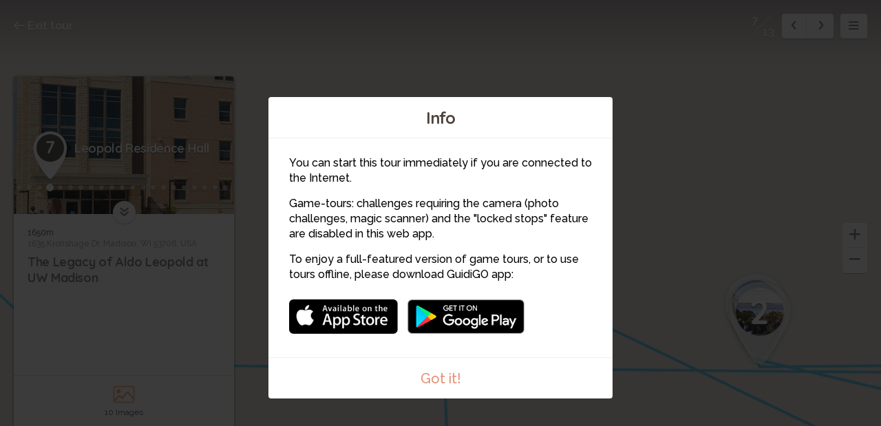

--- FILE ---
content_type: text/html; charset=utf-8
request_url: https://www.guidigo.com/Web-new/Restoring-Narratives-at-UW-An-Environmental-Lens/_vOOeqH2gnk/stop/7/Leopold-Residence-Hall
body_size: 48963
content:



<!DOCTYPE html>

<html lang="en">
<head>
    <meta charset="utf-8">
    <meta http-equiv="x-ua-compatible" content="ie=edge">
    <title>Leopold Residence Hall</title>
    <meta name="description" content="The Legacy of Aldo Leopold at UW Madison">
    <meta name="viewport" content="width=device-width, initial-scale=1, maximum-scale=1">
    
    <link rel="manifest" href="/PWA/_vOOeqH2gnk/manifest.json">


<link href="/Content/webapp-new?v=1sfX9wuBotbGRI-ziTK5mqYFFkjm9RqtCQe1baPV7eQ1" rel="stylesheet"/>

    <script src="/Scripts/vendor/modernizr-custom.js"></script>
    

    <!-- Google Tag Manager -->
    <script>
        (function (w, d, s, l, i) {
            w[l] = w[l] || []; w[l].push({
                'gtm.start':
                    new Date().getTime(), event: 'gtm.js'
            }); var f = d.getElementsByTagName(s)[0],
                j = d.createElement(s), dl = l != 'dataLayer' ? '&l=' + l : ''; j.async = true; j.src =
                    'https://www.googletagmanager.com/gtm.js?id=' + i + dl; f.parentNode.insertBefore(j, f);
        })(window, document, 'script', 'dataLayer', 'GTM-5VPKCB6');</script>
    <script>
        window.dataLayer = window.dataLayer || [];
        function gtag() { dataLayer.push(arguments); }
        //gtag('js', new Date());
        //gtag('config', 'UA-22671944-1');


    </script>
    <!-- End Google Tag Manager -->

</head>
<body>
    <!-- Google Tag Manager (noscript) -->
    <noscript>
        <iframe src="https://www.googletagmanager.com/ns.html?id=GTM-5VPKCB6"
                height="0" width="0" style="display:none;visibility:hidden"></iframe>
    </noscript>
    <!-- End Google Tag Manager (noscript) -->
    <div class="container">

        <div class="menu-wrap">

            <div class="tour-title">
                <img src="/Image/DownloadImageForDevice/tourthumb9d590724-3b2c-4b13-8873-b1e9bccf6877cover.jpeg/publish/300" alt="">
            </div>
            <h2 class="tour-title-text">
                Restoring Narratives at UW: An Environmental Lens
            </h2>
            <aside class="tour-author group">
                <a href="#" class="author-img">
                    <img src="/Image/DownloadImageForDevice/thumbauthor-picdaafb3a7-22d4-4cb7-a15b-9760431b013f.jpeg/publish/60" alt="">
                </a>
                <div class="author-desc">
                    <h4><a href="/author/Env-Studies-600/QP_5m5uYq6P8AK8cbo9ph7lzIBd8wzDtb11gpI4E5gZpu661IdxSUg" itemprop="url" target="_blank">Env Studies 600</a></h4>
                    <p class="author-desc-text" itemprop="description">
                        We are Environmental Studies 600!
                    </p>
                    <span class="a-label" style="background-color:#DD4D4D">
                        Storyteller
                    </span>
                </div>
            </aside>
            <nav class="menu">
    <ul class="tour-list">
            <li class="tour-list-item stop-0">
                <a href="/Web-new/Restoring-Narratives-at-UW-An-Environmental-Lens/_vOOeqH2gnk/stop/1/Lake-Mendota" data-url="/Web/Restoring-Narratives-at-UW-An-Environmental-Lens/_vOOeqH2gnk/CURRENT_MODE_VIEW/1/Lake-Mendota" data-index="0" class="stop-item-link">
                    <div class="sl-img" style="background-image: url('/Image/DownloadImageForDevice/thumbstop-thumb89e3f0eb-0e86-4d8b-9aa3-4cd169082239.jpeg/publish/70')">
                        1
                    </div>
                    <div class="sl-desc">
                        <div class="sl-desc-inside">
                            <h3>Lake Mendota</h3>
                            <div class="sl-desc-meta">
                                    <span>5 min</span>
                            </div>
                        </div>
                    </div>
                </a>
            </li>
            <li class="tour-list-item stop-1">
                <a href="/Web-new/Restoring-Narratives-at-UW-An-Environmental-Lens/_vOOeqH2gnk/stop/2/Observatory-Hill-Overlook" data-url="/Web/Restoring-Narratives-at-UW-An-Environmental-Lens/_vOOeqH2gnk/CURRENT_MODE_VIEW/2/Observatory-Hill-Overlook" data-index="1" class="stop-item-link">
                    <div class="sl-img" style="background-image: url('/Image/DownloadImageForDevice/thumbstop-thumb5c017d28-2e3c-409b-b0a6-6c9ed94d3986.jpeg/publish/70')">
                        2
                    </div>
                    <div class="sl-desc">
                        <div class="sl-desc-inside">
                            <h3>Observatory Hill Overlook</h3>
                            <div class="sl-desc-meta">
                                    <span>5 min</span>
                            </div>
                        </div>
                    </div>
                </a>
            </li>
            <li class="tour-list-item stop-2">
                <a href="/Web-new/Restoring-Narratives-at-UW-An-Environmental-Lens/_vOOeqH2gnk/stop/3/Observatory-Hill" data-url="/Web/Restoring-Narratives-at-UW-An-Environmental-Lens/_vOOeqH2gnk/CURRENT_MODE_VIEW/3/Observatory-Hill" data-index="2" class="stop-item-link">
                    <div class="sl-img" style="background-image: url('/Image/DownloadImageForDevice/thumbstop-thumbdb23b153-1a82-4ba0-997f-699f77162caf.jpeg/publish/70')">
                        3
                    </div>
                    <div class="sl-desc">
                        <div class="sl-desc-inside">
                            <h3>Observatory Hill</h3>
                            <div class="sl-desc-meta">
                                    <span>6 min</span>
                            </div>
                        </div>
                    </div>
                </a>
            </li>
            <li class="tour-list-item stop-3">
                <a href="/Web-new/Restoring-Narratives-at-UW-An-Environmental-Lens/_vOOeqH2gnk/stop/4/Bascom-Hill" data-url="/Web/Restoring-Narratives-at-UW-An-Environmental-Lens/_vOOeqH2gnk/CURRENT_MODE_VIEW/4/Bascom-Hill" data-index="3" class="stop-item-link">
                    <div class="sl-img" style="background-image: url('/Image/DownloadImageForDevice/thumbstop-thumb6bd9295e-d56d-4fa6-a01e-69f6a4b3b791.jpeg/publish/70')">
                        4
                    </div>
                    <div class="sl-desc">
                        <div class="sl-desc-inside">
                            <h3>Bascom Hill</h3>
                            <div class="sl-desc-meta">
                                    <span>5 min</span>
                            </div>
                        </div>
                    </div>
                </a>
            </li>
            <li class="tour-list-item stop-4">
                <a href="/Web-new/Restoring-Narratives-at-UW-An-Environmental-Lens/_vOOeqH2gnk/stop/5/North-Hall" data-url="/Web/Restoring-Narratives-at-UW-An-Environmental-Lens/_vOOeqH2gnk/CURRENT_MODE_VIEW/5/North-Hall" data-index="4" class="stop-item-link">
                    <div class="sl-img" style="background-image: url('/Image/DownloadImageForDevice/thumbstop-thumb1f07d209-a444-4fad-b59f-8fc8ed74545f.jpeg/publish/70')">
                        5
                    </div>
                    <div class="sl-desc">
                        <div class="sl-desc-inside">
                            <h3>North Hall</h3>
                            <div class="sl-desc-meta">
                                    <span>4 min</span>
                            </div>
                        </div>
                    </div>
                </a>
            </li>
            <li class="tour-list-item stop-5">
                <a href="/Web-new/Restoring-Narratives-at-UW-An-Environmental-Lens/_vOOeqH2gnk/stop/6/Lathrop-Hall" data-url="/Web/Restoring-Narratives-at-UW-An-Environmental-Lens/_vOOeqH2gnk/CURRENT_MODE_VIEW/6/Lathrop-Hall" data-index="5" class="stop-item-link">
                    <div class="sl-img" style="background-image: url('/Image/DownloadImageForDevice/thumbstop-thumb56a42528-4289-4f59-840e-97e105533e1c.jpeg/publish/70')">
                        6
                    </div>
                    <div class="sl-desc">
                        <div class="sl-desc-inside">
                            <h3>Lathrop Hall</h3>
                            <div class="sl-desc-meta">
                                    <span>5 min</span>
                            </div>
                        </div>
                    </div>
                </a>
            </li>
            <li class="tour-list-item stop-6">
                <a href="/Web-new/Restoring-Narratives-at-UW-An-Environmental-Lens/_vOOeqH2gnk/stop/7/Leopold-Residence-Hall" data-url="/Web/Restoring-Narratives-at-UW-An-Environmental-Lens/_vOOeqH2gnk/CURRENT_MODE_VIEW/7/Leopold-Residence-Hall" data-index="6" class="stop-item-link">
                    <div class="sl-img" style="background-image: url('/Image/DownloadImageForDevice/thumbstop-thumb8183cacf-9a57-42d5-bd21-2a3483bb7c21.jpeg/publish/70')">
                        7
                    </div>
                    <div class="sl-desc">
                        <div class="sl-desc-inside">
                            <h3>Leopold Residence Hall</h3>
                            <div class="sl-desc-meta">
                                    <span>5 min</span>
                            </div>
                        </div>
                    </div>
                </a>
            </li>
            <li class="tour-list-item stop-7">
                <a href="/Web-new/Restoring-Narratives-at-UW-An-Environmental-Lens/_vOOeqH2gnk/stop/8/Lake-Wingra-and-the-Arboretum-from-Bear-Mound" data-url="/Web/Restoring-Narratives-at-UW-An-Environmental-Lens/_vOOeqH2gnk/CURRENT_MODE_VIEW/8/Lake-Wingra-and-the-Arboretum-from-Bear-Mound" data-index="7" class="stop-item-link">
                    <div class="sl-img" style="background-image: url('/Image/DownloadImageForDevice/thumbstop-thumb0b54bade-55c7-409f-8276-14a19b7abc63.jpeg/publish/70')">
                        8
                    </div>
                    <div class="sl-desc">
                        <div class="sl-desc-inside">
                            <h3>Lake Wingra and the Arboretum from Bear Mound</h3>
                            <div class="sl-desc-meta">
                                    <span>4 min</span>
                            </div>
                        </div>
                    </div>
                </a>
            </li>
            <li class="tour-list-item stop-8">
                <a href="/Web-new/Restoring-Narratives-at-UW-An-Environmental-Lens/_vOOeqH2gnk/stop/9/Ho-Nee-Um-Pond%3b-Lake-Wingra" data-url="/Web/Restoring-Narratives-at-UW-An-Environmental-Lens/_vOOeqH2gnk/CURRENT_MODE_VIEW/9/Ho-Nee-Um-Pond%3b-Lake-Wingra" data-index="8" class="stop-item-link">
                    <div class="sl-img" style="background-image: url('/Image/DownloadImageForDevice/thumbstop-thumbd3eeb614-96b7-4453-bc2d-6d4e2bb480bb.jpeg/publish/70')">
                        9
                    </div>
                    <div class="sl-desc">
                        <div class="sl-desc-inside">
                            <h3>Ho-Nee-Um Pond; Lake Wingra</h3>
                            <div class="sl-desc-meta">
                                    <span>3 min</span>
                            </div>
                        </div>
                    </div>
                </a>
            </li>
            <li class="tour-list-item stop-9">
                <a href="/Web-new/Restoring-Narratives-at-UW-An-Environmental-Lens/_vOOeqH2gnk/stop/10/Science-Hall" data-url="/Web/Restoring-Narratives-at-UW-An-Environmental-Lens/_vOOeqH2gnk/CURRENT_MODE_VIEW/10/Science-Hall" data-index="9" class="stop-item-link">
                    <div class="sl-img" style="background-image: url('/Image/DownloadImageForDevice/thumbstop-thumb55f9714b-2325-4a4c-baa0-0add2c12bef0.jpeg/publish/70')">
                        10
                    </div>
                    <div class="sl-desc">
                        <div class="sl-desc-inside">
                            <h3>Science Hall</h3>
                            <div class="sl-desc-meta">
                                    <span>5 min</span>
                            </div>
                        </div>
                    </div>
                </a>
            </li>
            <li class="tour-list-item stop-10">
                <a href="/Web-new/Restoring-Narratives-at-UW-An-Environmental-Lens/_vOOeqH2gnk/stop/11/Earth-Day-1970" data-url="/Web/Restoring-Narratives-at-UW-An-Environmental-Lens/_vOOeqH2gnk/CURRENT_MODE_VIEW/11/Earth-Day-1970" data-index="10" class="stop-item-link">
                    <div class="sl-img" style="background-image: url('/Image/DownloadImageForDevice/thumbstop-thumb68bdd09b-d6db-45ca-93ca-0bec5f691d99.jpeg/publish/70')">
                        11
                    </div>
                    <div class="sl-desc">
                        <div class="sl-desc-inside">
                            <h3>Earth Day 1970</h3>
                            <div class="sl-desc-meta">
                                    <span>5 min</span>
                            </div>
                        </div>
                    </div>
                </a>
            </li>
            <li class="tour-list-item stop-11">
                <a href="/Web-new/Restoring-Narratives-at-UW-An-Environmental-Lens/_vOOeqH2gnk/stop/12/The-Red-Gym" data-url="/Web/Restoring-Narratives-at-UW-An-Environmental-Lens/_vOOeqH2gnk/CURRENT_MODE_VIEW/12/The-Red-Gym" data-index="11" class="stop-item-link">
                    <div class="sl-img" style="background-image: url('/Image/DownloadImageForDevice/thumbstop-thumbc3997e40-8f57-4b75-964c-42a6b9cf70b2.jpeg/publish/70')">
                        12
                    </div>
                    <div class="sl-desc">
                        <div class="sl-desc-inside">
                            <h3>The Red Gym</h3>
                            <div class="sl-desc-meta">
                                    <span>4 min</span>
                            </div>
                        </div>
                    </div>
                </a>
            </li>
            <li class="tour-list-item stop-12">
                <a href="/Web-new/Restoring-Narratives-at-UW-An-Environmental-Lens/_vOOeqH2gnk/stop/13/Eagle-Heights-Community-Garden" data-url="/Web/Restoring-Narratives-at-UW-An-Environmental-Lens/_vOOeqH2gnk/CURRENT_MODE_VIEW/13/Eagle-Heights-Community-Garden" data-index="12" class="stop-item-link">
                    <div class="sl-img" style="background-image: url('/Image/DownloadImageForDevice/thumbimportede8682975-6af7-485e-8ec0-cda90d6603fd.jpeg/publish/70')">
                        13
                    </div>
                    <div class="sl-desc">
                        <div class="sl-desc-inside">
                            <h3>Eagle Heights Community Garden</h3>
                            <div class="sl-desc-meta">
                                    <span>5 min</span>
                            </div>
                        </div>
                    </div>
                </a>
            </li>
    </ul>

                
            </nav>
            <!-- <button class="close-button" id="close-button">Close Menu</button> -->

        </div> <!-- .menu-wrap -->

        <div class="content-wrap">

            <div class="content">

                <div class="map-container">
                    <div id="map"></div>
                    <div id="panorama-main-container" style="width:100%; height:100%">
                        <div id="panorama-container" style="width:100%; height:100%"></div>
                    </div>
                    <iframe id="sketchfab-container" style="width:100%; height:100%; display:none; position:absolute; top:0px;"></iframe>
                </div> <!-- .map-container -->

                <a href="https://guidigowebsite.azurewebsites.net:443//Tour/Madison/United States/Restoring-Narratives-at-UW-An-Environmental-Lens/_vOOeqH2gnk" class="exit-tour">
                    <svg aria-labelledby="title" class="icon-exit icon" role="img"><use xlink:href="/Content/Images/svg/svg.svg#exit" xmlns:xlink="http://www.w3.org/1999/xlink"></use></svg>
                    Exit tour
                </a>

                <div class="stop-meta">
                    <div class="stop-meta-item stop-meta-nums dn">
                        <span class="stop-meta-curr">2</span>
                        <span class="stop-meta-tot">13</span>
                    </div>
                    <div class="stop-meta-item stop-meta-switch">
                        <a href="#" class="stop-meta-arr stop-meta-arr-left">
                            <svg aria-labelledby="title" class="icon-left-mini icon" role="img"><use xlink:href="/Content/Images/svg/svg.svg#left-mini" xmlns:xlink="http://www.w3.org/1999/xlink"></use></svg>
                        </a>
                        <a href="#" class="stop-meta-arr stop-meta-arr-right">
                            <svg aria-labelledby="title" class="icon-right-mini icon" role="img"><use xlink:href="/Content/Images/svg/svg.svg#right-mini" xmlns:xlink="http://www.w3.org/1999/xlink"></use></svg>
                        </a>
                    </div>
                    <a href="#" class="stop-meta-item stop-meta-menu">
                        <svg aria-labelledby="title" class="icon-hamburger icon" role="img"><use xlink:href="/Content/Images/svg/svg.svg#hamburger" xmlns:xlink="http://www.w3.org/1999/xlink"></use></svg>
                    </a>
                </div>

                <div class="map-zoom" style="z-index:2;">
                    <a href="#" class="map-zoom-link map-zoom-plus">
                        <svg aria-labelledby="title" class="icon-plus icon" role="img"><use xlink:href="/Content/Images/svg/svg.svg#plus" xmlns:xlink="http://www.w3.org/1999/xlink"></use></svg>
                    </a>
                    <a href="#" class="map-zoom-link map-zoom-minus">
                        <svg aria-labelledby="title" class="icon-minus icon" role="img"><use xlink:href="/Content/Images/svg/svg.svg#minus" xmlns:xlink="http://www.w3.org/1999/xlink"></use></svg>
                    </a>
                </div>


                    <div class="map-control">

                        <a href="#" class="map-control-item map-control-map" style="display:none">
                            <svg aria-labelledby="title" class="icon-map icon" role="img"><use xlink:href="/Content/Images/svg/svg.svg#map" xmlns:xlink="http://www.w3.org/1999/xlink"></use></svg>
                        </a>
                        <a href="#" class="map-control-item map-control-sat" style="display:none">
                            <svg aria-labelledby="title" class="icon-sat icon" role="img"><use xlink:href="/Content/Images/svg/svg.svg#sat" xmlns:xlink="http://www.w3.org/1999/xlink"></use></svg>
                        </a>
                        <a href="#" class="map-control-item map-control-street" style="display:none">
                            <svg aria-labelledby="title" class="icon-street icon" role="img"><use xlink:href="/Content/Images/svg/svg.svg#street" xmlns:xlink="http://www.w3.org/1999/xlink"></use></svg>
                        </a>
                        <a href="#" class="map-control-item map-control-center" style="display:none">
                            <svg aria-labelledby="title" class="icon-center icon" role="img"><use xlink:href="/Content/Images/svg/svg.svg#center" xmlns:xlink="http://www.w3.org/1999/xlink"></use></svg>
                        </a>

                    </div>

                <div class="overlay overlay-images">

                    <div class="overlay-content">

                            <div class="overlay-controls">
        <a href="#" class="slider-left slider-images-left">
            <svg aria-labelledby="title" class="icon-left icon" role="img"><use xlink:href="/Content/Images/svg/svg.svg#left" xmlns:xlink="http://www.w3.org/1999/xlink"></use></svg>

        </a>
        <a href="#" class="slider-right slider-images-right">
            <svg aria-labelledby="title" class="icon-right icon" role="img"><use xlink:href="/Content/Images/svg/svg.svg#right" xmlns:xlink="http://www.w3.org/1999/xlink"></use></svg>
        </a>
        <a href="#" class="overlay-close overlay-images-close">
            <svg aria-labelledby="title" class="icon-close icon" role="img"><use xlink:href="/Content/Images/svg/svg.svg#close" xmlns:xlink="http://www.w3.org/1999/xlink"></use></svg>
        </a>
    </div>


                        <div class="overlay-slider">

                            <div class="overlay-slider-images">

                                <ul>
                                    <li></li>
                                </ul>

                            </div>

                        </div>

                    </div>

                </div>

                <div class="overlay overlay-panoramas">

                    <div class="overlay-content">

                            <div class="overlay-controls">
        <a href="#" class="slider-left slider-panoramas-left">
            <svg aria-labelledby="title" class="icon-left icon" role="img"><use xlink:href="/Content/Images/svg/svg.svg#left" xmlns:xlink="http://www.w3.org/1999/xlink"></use></svg>

        </a>
        <a href="#" class="slider-right slider-panoramas-right">
            <svg aria-labelledby="title" class="icon-right icon" role="img"><use xlink:href="/Content/Images/svg/svg.svg#right" xmlns:xlink="http://www.w3.org/1999/xlink"></use></svg>
        </a>
        <a href="#" class="overlay-close overlay-panoramas-close">
            <svg aria-labelledby="title" class="icon-close icon" role="img"><use xlink:href="/Content/Images/svg/svg.svg#close" xmlns:xlink="http://www.w3.org/1999/xlink"></use></svg>
        </a>
    </div>


                        <div class="overlay-slider">

                            <div class="overlay-slider-panoramas">

                                <ul>
                                    <li>
                                    </li>
                                </ul>

                            </div>

                        </div>

                    </div>

                </div>

                <div class="overlay overlay-videos">

                    <div class="overlay-content">

                            <div class="overlay-controls">
        <a href="#" class="slider-left slider-videos-left">
            <svg aria-labelledby="title" class="icon-left icon" role="img"><use xlink:href="/Content/Images/svg/svg.svg#left" xmlns:xlink="http://www.w3.org/1999/xlink"></use></svg>

        </a>
        <a href="#" class="slider-right slider-videos-right">
            <svg aria-labelledby="title" class="icon-right icon" role="img"><use xlink:href="/Content/Images/svg/svg.svg#right" xmlns:xlink="http://www.w3.org/1999/xlink"></use></svg>
        </a>
        <a href="#" class="overlay-close overlay-videos-close">
            <svg aria-labelledby="title" class="icon-close icon" role="img"><use xlink:href="/Content/Images/svg/svg.svg#close" xmlns:xlink="http://www.w3.org/1999/xlink"></use></svg>
        </a>
    </div>



                        <div class="overlay-slider">

                            <div class="overlay-slider-videos">

                                <ul>
                                    <li></li>
                                </ul>

                            </div>

                        </div>

                    </div>

                </div>
                <div class="overlay overlay-challenges one">
                    <div class="overlay-content" style="display: flex; align-items: center; justify-content: center;bottom:0px">
                        <div class="overlay-controls">
                            <a href="#" class="overlay-close overlay-challenges-close">
                                <svg aria-labelledby="title" class="icon-close icon" role="img"><use xlink:href="/Content/Images/svg/svg.svg#close" xmlns:xlink="http://www.w3.org/1999/xlink"></use></svg>
                            </a>
                        </div>
                        <iframe class="iframe-challenge" data-url="//app.guidigo.com/" style="width: 90%; height: 80%; max-width:624px; display: block; background-color: white; margin: 0 auto;" frameborder="0">
                        </iframe>

                    </div>

                </div>

                <div class="stop-card animated" style="display:none">

                    <a href="#" class="stop-card-expand">
                        <svg aria-labelledby="title" class="icon-expand icon" role="img"><use xlink:href="/Content/Images/svg/svg.svg#expand" xmlns:xlink="http://www.w3.org/1999/xlink"></use></svg>
                    </a>

                    <div class="stop-card-container">
                        <div class="stop-card-content">
                            <div class="stop-card-header">
                                <img src="" alt="" class="stop-card-thumb">
                                <div class="stop-card-info">
                                    <span class="stop-card-pointer">
                                        <b></b>
                                    </span>
                                    <span class="stop-card-title">
                                        <span></span>
                                    </span>
                                </div>
                            </div>
                            <div class="stop-card-text-container">
                                <article class="stop-card-text stop-card-text-content">
                                    <span class="stop-card-distance">a</span>
                                    <span class="stop-card-address">a</span>
                                    <h3 class="stop-card-subtitle">a</h3>
                                    <div class="stop-card-desc">
                                        aa
                                    </div>
                                </article>
                                <article class="stop-card-loading stop-card-text dn">
                                    <div class="timeline-wrapper">
                                        <div class="timeline-item">
                                            <div class="animated-background">
                                                <div class="background-masker mask-top"></div>
                                                <div class="background-masker mask-top-2"></div>
                                                <div class="background-masker mask-top-3"></div>
                                                <div class="background-masker mask-top-4"></div>
                                                <div class="background-masker mask-top-5"></div>
                                                <div class="background-masker mask-text-1"></div>
                                                <div class="background-masker mask-text-1b"></div>
                                                <div class="background-masker mask-text-2"></div>
                                                <div class="background-masker mask-text-2b"></div>
                                                <div class="background-masker mask-text-3"></div>
                                                <div class="background-masker mask-text-3b"></div>
                                                <div class="background-masker mask-text-4"></div>
                                                <div class="background-masker mask-text-4b"></div>
                                                <div class="background-masker mask-text-5"></div>
                                                <div class="background-masker mask-text-6"></div>
                                                <div class="background-masker mask-text-7"></div>
                                            </div> <!-- .animated-background -->
                                        </div> <!-- .timeline-wrapper -->
                                    </div> <!-- .timeline-item -->
                                </article>
                            </div>
                            <ul class="stop-card-links">
                                <li class="col-1-2">
                                    <a href="#" class="stop-link-images">
                                        <span class="stop-link-img">
                                            <svg aria-labelledby="title" class="icon-images icon" role="img"><use xlink:href="/Content/Images/svg/svg.svg#images" xmlns:xlink="http://www.w3.org/1999/xlink"></use></svg>
                                        </span>
                                        <span class="stop-link-title">
                                            <label class="label-count">0</label> <label class="label-singular">Image</label><label class="label-plural">Images</label>
                                        </span>
                                    </a>
                                </li>
                                <li class="col-1-2">
                                    <a href="#" class="stop-link-panoramas">
                                        <span class="stop-link-img">
                                            <svg aria-labelledby="title" class="icon-panorama icon" role="img"><use xlink:href="/Content/Images/svg/svg.svg#panorama" xmlns:xlink="http://www.w3.org/1999/xlink"></use></svg>
                                        </span>
                                        <span class="stop-link-title">
                                            <label class="label-count">0</label> <label class="label-singular">Panorama</label><label class="label-plural">Panoramas</label>
                                        </span>
                                    </a>
                                </li>
                                <li class="col-1-4">
                                    <a href="#" class="stop-link-videos">
                                        <span class="stop-link-img">
                                            <svg aria-labelledby="title" class="icon-videos icon" role="img"><use xlink:href="/Content/Images/svg/svg.svg#videos" xmlns:xlink="http://www.w3.org/1999/xlink"></use></svg>
                                        </span>
                                        <span class="stop-link-title">
                                            <label class="label-count">0</label> <label class="label-singular">Video</label><label class="label-plural">Videos</label>
                                        </span>
                                    </a>
                                </li>
                                <li class="col-1-4">
                                    <a href="#" class="stop-link-challenges">
                                        <span class="stop-link-img">
                                            <svg aria-labelledby="title" class="icon-challenges icon" role="img"><use xlink:href="/Content/Images/svg/svg.svg#challenges" xmlns:xlink="http://www.w3.org/1999/xlink"></use></svg>
                                        </span>
                                        <span class="stop-link-title">
                                            <label class="label-count">0</label> <label class="label-singular">Challenge</label><label class="label-plural">Challenges</label>
                                        </span>
                                    </a>
                                </li>
                            </ul>
                        </div>
                    </div>
                    <div class="audio-player no-audio">

                        <h3 class="no-audio-title"></h3>
                        <p class="no-audio-subtitle"></p>

                    </div>

                    <div class="audio-player with-audio">

                        <div id="jquery_jplayer_1" class="jp-jplayer"></div>
                        <div id="jp_container_1" class="jp-audio" role="application" aria-label="media player">
                            <div class="jp-type-single">
                                <div class="jp-gui jp-interface">
                                    <div class="jp-controls">
                                        <a class="jp-play play-container" role="button" tabindex="0">
                                            <span class="play-btn">
                                                <span class="pause-btn"></span>
                                            </span>
                                        </a>
                                    </div>
                                    <div class="player-title">

                                    </div>
                                    <div class="jp-time-holder player-time-holder">
                                        <div class="jp-current-time player-time-current" role="timer" aria-label="time">&nbsp;</div>
                                        <div class="jp-duration player-time-duration" role="timer" aria-label="duration">&nbsp;</div>
                                    </div>
                                    <div class="jp-progress player-progress">
                                        <div class="jp-seek-bar">
                                            <div class="jp-play-bar"></div>
                                        </div>
                                        
                                    </div>
                                    
                                </div>
                                
                            </div>
                        </div>

                    </div>

                </div> <!-- .stop-card -->
                <img src="/Content/Images/svg/guidigo-logo.svg" class="guidigo-logo">
            </div> <!-- .content -->

        </div> <!-- .content-wrap -->
        
        <div id="modal-intro" class="modal modal-no-x zoom-anim-dialog mfp-hide">
            <h2 class="modal-title">
                Info
            </h2>
            <div class="modal-content">
                <div class="modal-info">
<p>You can start this tour immediately if you are connected to the Internet.</p>
<p>Game-tours: challenges requiring the camera (photo challenges, magic scanner) and the "locked stops" feature are disabled in this web app.</p>
<p>To enjoy a full-featured version of game tours, or to use tours offline, please download GuidiGO app:</p>                    <a href="https://itunes.apple.com/app/guidigo/id540673423?mt=8" class="itunes-link store-link"><img src="/Content/Images/png/app-store.png"></a>
                    <a href="https://play.google.com/store/apps/details?id=com.guidigo" class="googleplay-link store-link"><img src="/Content/Images/png/google-play.png"></a>
                </div>
            </div>
            <a href="#" class="modal-end modal-close">
                Got it!
            </a>
        </div> <!-- .md-modal -->

        <div class="notification-container">
            <div class="notification">
                There is no Street View for this place.
            </div>
        </div>
        <div class="dn">
            <a href="#" class="image-dot-notification image-dot-notification-template">
                Show image
            </a>
        </div>

        <div class="mobile-credits">
            <div class="mc-inside">
                <h5 class="mc-title">Credits:</h5>
                <p class="mc-content">Lorem ipsum dolor sit amet.</p>
            </div>
        </div>
    </div> <!-- .container -->
    <script>var strMessageGeolocationError = "Turn on Location Services to allow \GuidiGO\ to determine your location.";</script>

    <script>


        var guidigo = {
            baseUrl: '/',
            imageUrl: function (image, size, type) {
                if ($.jPlayer.platform.mobile)
                    size = size/2;

                return '/Image/DownloadImageForDevice/' + image + "/" + (type ? type : "thumb") + "/" + size;
            },
            panoTilesUrl: function(image){
                return "https://guidigo.blob.core.windows.net/panoramas-tiles/" + image + "/";
            },
            videoUrl: function (video) {
                return '/Blob/Video/' + video;
            },
            onloadStop : 6,
            tourId: '_vOOeqH2gnk'
            , tourName: 'Restoring Narratives at UW: An Environmental Lens'
            , tourNameUrl: 'Restoring-Narratives-at-UW-An-Environmental-Lens'
            , mode: 'stop'
            , panoMode: 'tiles'
            , demo: false
            , map : {
                mapType: 'google',
                isStopHidden: false, // false,
                withRoute: true,
                stops: [],
                waypoints: [],
                maps: [],
                mode: 'Stop',
                streeviewMode: Modernizr.webgl ? "webgl" : 'html5'
            }
            , lang: "en"
        };

        guidigo.map.waypoints = [{"waypointID":698506,"encryptLinkID":"aUR-eE5BrhM","encryptMapID":"8-XtzzRyuU4","linkID":515302,"linkTo":"stop","order":1,"latitude":43.0762598,"longitude":-89.4000038,"x":0.0,"y":0.0,"mapID":0},{"waypointID":698507,"encryptLinkID":"fLczd0HVj8s","encryptMapID":"8-XtzzRyuU4","linkID":515310,"linkTo":"stop","order":2,"latitude":43.0761906,"longitude":-89.4090171,"x":0.0,"y":0.0,"mapID":0},{"waypointID":698508,"encryptLinkID":"FxnuemfCNpY","encryptMapID":"8-XtzzRyuU4","linkID":515297,"linkTo":"stop","order":3,"latitude":43.0762748718262,"longitude":-89.4090728759766,"x":0.0,"y":0.0,"mapID":0},{"waypointID":698509,"encryptLinkID":"MrGKjW00pNY","encryptMapID":"8-XtzzRyuU4","linkID":515300,"linkTo":"stop","order":4,"latitude":43.0753151,"longitude":-89.4034355,"x":0.0,"y":0.0,"mapID":0},{"waypointID":698510,"encryptLinkID":"7VmXB9jsoXE","encryptMapID":"8-XtzzRyuU4","linkID":515303,"linkTo":"stop","order":5,"latitude":43.0755348205566,"longitude":-89.4030990600586,"x":0.0,"y":0.0,"mapID":0},{"waypointID":698511,"encryptLinkID":"UmxdfOsfgkc","encryptMapID":"8-XtzzRyuU4","linkID":515308,"linkTo":"stop","order":6,"latitude":43.0736979,"longitude":-89.4029647,"x":0.0,"y":0.0,"mapID":0},{"waypointID":698512,"encryptLinkID":"QV0iOIz35Uw","encryptMapID":"8-XtzzRyuU4","linkID":515307,"linkTo":"stop","order":7,"latitude":43.0775494,"longitude":-89.4139883,"x":0.0,"y":0.0,"mapID":0},{"waypointID":698521,"encryptLinkID":"","encryptMapID":"","linkID":null,"linkTo":null,"order":8,"latitude":43.0678825378418,"longitude":-89.413543701171875,"x":null,"y":null,"mapID":null},{"waypointID":698513,"encryptLinkID":"bEmM5Vg3c7s","encryptMapID":"8-XtzzRyuU4","linkID":515304,"linkTo":"stop","order":9,"latitude":43.0631064,"longitude":-89.4108626,"x":0.0,"y":0.0,"mapID":0},{"waypointID":698514,"encryptLinkID":"dduvJsiA_zA","encryptMapID":"8-XtzzRyuU4","linkID":515305,"linkTo":"stop","order":10,"latitude":43.0555033,"longitude":-89.4297366,"x":0.0,"y":0.0,"mapID":0},{"waypointID":698515,"encryptLinkID":"h4w0xCB7g34","encryptMapID":"8-XtzzRyuU4","linkID":515298,"linkTo":"stop","order":11,"latitude":43.0758561,"longitude":-89.400864,"x":0.0,"y":0.0,"mapID":0},{"waypointID":698516,"encryptLinkID":"53wfxxaaq6E","encryptMapID":"8-XtzzRyuU4","linkID":515299,"linkTo":"stop","order":12,"latitude":43.075504,"longitude":-89.3990071,"x":0.0,"y":0.0,"mapID":0},{"waypointID":698517,"encryptLinkID":"_mIT8chYTP4","encryptMapID":"8-XtzzRyuU4","linkID":515309,"linkTo":"stop","order":13,"latitude":43.0760709,"longitude":-89.3984119,"x":0.0,"y":0.0,"mapID":0},{"waypointID":698520,"encryptLinkID":"","encryptMapID":"","linkID":null,"linkTo":null,"order":14,"latitude":43.076217651367188,"longitude":-89.419715881347656,"x":null,"y":null,"mapID":null},{"waypointID":698519,"encryptLinkID":"","encryptMapID":"","linkID":null,"linkTo":null,"order":15,"latitude":43.080753326416016,"longitude":-89.426261901855469,"x":null,"y":null,"mapID":null},{"waypointID":698518,"encryptLinkID":"Dj26DgH46-0","encryptMapID":"8-XtzzRyuU4","linkID":515301,"linkTo":"stop","order":16,"latitude":43.0875702,"longitude":-89.4319618,"x":0.0,"y":0.0,"mapID":0}];;
        guidigo.map.stops = [{"StopID":515302,"EncryptStopID":"aUR-eE5BrhM","Name":"Lake Mendota","Latitude":43.0762598,"Longitude":-89.4000038,"MapID":null,"X":null,"Y":null,"StopOrder":1,"Thumbnail":"thumbstop-thumb89e3f0eb-0e86-4d8b-9aa3-4cd169082239.jpeg","HasAudio":true,"Duration":"4 min","Presentation":"Lake Mendota is a integral part of campus, and has gone through many change...","StopNameUrl":"Lake-Mendota","PanoHeading":null,"PanoAltitude":null,"PanoLatitude":0.0,"PanoLongitude":0.0,"PanoPitch":null,"PanoZoom":null,"PanoType":null,"PanoFile":null},{"StopID":515310,"EncryptStopID":"fLczd0HVj8s","Name":"Observatory Hill Overlook","Latitude":43.0761906,"Longitude":-89.4090171,"MapID":null,"X":null,"Y":null,"StopOrder":2,"Thumbnail":"thumbstop-thumb5c017d28-2e3c-409b-b0a6-6c9ed94d3986.jpeg","HasAudio":true,"Duration":"4 min","Presentation":"Learn the rich cultural and ecological history of the views from Observator...","StopNameUrl":"Observatory-Hill-Overlook","PanoHeading":null,"PanoAltitude":null,"PanoLatitude":0.0,"PanoLongitude":0.0,"PanoPitch":null,"PanoZoom":null,"PanoType":null,"PanoFile":null},{"StopID":515297,"EncryptStopID":"FxnuemfCNpY","Name":"Observatory Hill","Latitude":43.0762748718262,"Longitude":-89.4090728759766,"MapID":null,"X":null,"Y":null,"StopOrder":3,"Thumbnail":"thumbstop-thumbdb23b153-1a82-4ba0-997f-699f77162caf.jpeg","HasAudio":true,"Duration":"5 min","Presentation":"Observatory Hill is a natural formation on the University of Wisconsin’s ca...","StopNameUrl":"Observatory-Hill","PanoHeading":358.40309680057703,"PanoAltitude":null,"PanoLatitude":43.076546,"PanoLongitude":-89.408829,"PanoPitch":-2.18462227182552,"PanoZoom":1.0,"PanoType":"std","PanoFile":null},{"StopID":515300,"EncryptStopID":"MrGKjW00pNY","Name":"Bascom Hill","Latitude":43.0753151,"Longitude":-89.4034355,"MapID":null,"X":null,"Y":null,"StopOrder":4,"Thumbnail":"thumbstop-thumb6bd9295e-d56d-4fa6-a01e-69f6a4b3b791.jpeg","HasAudio":true,"Duration":"5 min","Presentation":"Bascom Hill, known today as the heart of UW Madison's campus, has a rich hi...","StopNameUrl":"Bascom-Hill","PanoHeading":null,"PanoAltitude":null,"PanoLatitude":0.0,"PanoLongitude":0.0,"PanoPitch":null,"PanoZoom":null,"PanoType":null,"PanoFile":null},{"StopID":515303,"EncryptStopID":"7VmXB9jsoXE","Name":"North Hall","Latitude":43.0755348205566,"Longitude":-89.4030990600586,"MapID":null,"X":null,"Y":null,"StopOrder":5,"Thumbnail":"thumbstop-thumb1f07d209-a444-4fad-b59f-8fc8ed74545f.jpeg","HasAudio":true,"Duration":"3 min","Presentation":"A history of North Hall and a deeper look at its most famous resident: John...","StopNameUrl":"North-Hall","PanoHeading":35.3949481127758,"PanoAltitude":null,"PanoLatitude":43.075445,"PanoLongitude":-89.403102,"PanoPitch":7.42567969949542,"PanoZoom":1.0,"PanoType":"std","PanoFile":null},{"StopID":515308,"EncryptStopID":"UmxdfOsfgkc","Name":"Lathrop Hall","Latitude":43.0736979,"Longitude":-89.4029647,"MapID":null,"X":null,"Y":null,"StopOrder":6,"Thumbnail":"thumbstop-thumb56a42528-4289-4f59-840e-97e105533e1c.jpeg","HasAudio":true,"Duration":"4 min","Presentation":"Lathrop Hall is home to the very first Dance Degree in the nation.","StopNameUrl":"Lathrop-Hall","PanoHeading":null,"PanoAltitude":null,"PanoLatitude":0.0,"PanoLongitude":0.0,"PanoPitch":null,"PanoZoom":null,"PanoType":null,"PanoFile":null},{"StopID":515307,"EncryptStopID":"QV0iOIz35Uw","Name":"Leopold Residence Hall","Latitude":43.0775494,"Longitude":-89.4139883,"MapID":null,"X":null,"Y":null,"StopOrder":7,"Thumbnail":"thumbstop-thumb8183cacf-9a57-42d5-bd21-2a3483bb7c21.jpeg","HasAudio":true,"Duration":"4 min","Presentation":"The Legacy of Aldo Leopold at UW Madison","StopNameUrl":"Leopold-Residence-Hall","PanoHeading":254.544106712145,"PanoAltitude":null,"PanoLatitude":43.077432,"PanoLongitude":-89.41375,"PanoPitch":11.125012973261,"PanoZoom":1.0,"PanoType":"std","PanoFile":null},{"StopID":515304,"EncryptStopID":"bEmM5Vg3c7s","Name":"Lake Wingra and the Arboretum from Bear Mound","Latitude":43.0631064,"Longitude":-89.4108626,"MapID":null,"X":null,"Y":null,"StopOrder":8,"Thumbnail":"thumbstop-thumb0b54bade-55c7-409f-8276-14a19b7abc63.jpeg","HasAudio":true,"Duration":"3 min","Presentation":"Explore the Ho-Chunk effigy mounds around the Lake Wingra area from Bear Mo...","StopNameUrl":"Lake-Wingra-and-the-Arboretum-from-Bear-Mound","PanoHeading":null,"PanoAltitude":null,"PanoLatitude":0.0,"PanoLongitude":0.0,"PanoPitch":null,"PanoZoom":null,"PanoType":null,"PanoFile":null},{"StopID":515305,"EncryptStopID":"dduvJsiA_zA","Name":"Ho-Nee-Um Pond; Lake Wingra","Latitude":43.0555033,"Longitude":-89.4297366,"MapID":null,"X":null,"Y":null,"StopOrder":9,"Thumbnail":"thumbstop-thumbd3eeb614-96b7-4453-bc2d-6d4e2bb480bb.jpeg","HasAudio":true,"Duration":"2 min","Presentation":"Wind through Wingra's Oak Savanna onto the 400-foot boardwalk along Ho-Nee-...","StopNameUrl":"Ho-Nee-Um-Pond;-Lake-Wingra","PanoHeading":34.0,"PanoAltitude":null,"PanoLatitude":43.054424,"PanoLongitude":-89.415097,"PanoPitch":-10.0,"PanoZoom":1.0,"PanoType":"std","PanoFile":null},{"StopID":515298,"EncryptStopID":"h4w0xCB7g34","Name":"Science Hall","Latitude":43.0758561,"Longitude":-89.400864,"MapID":null,"X":null,"Y":null,"StopOrder":10,"Thumbnail":"thumbstop-thumb55f9714b-2325-4a4c-baa0-0add2c12bef0.jpeg","HasAudio":true,"Duration":"4 min","Presentation":"Science Hall is a building at UW home to the Nelson Institute among other d...","StopNameUrl":"Science-Hall","PanoHeading":null,"PanoAltitude":null,"PanoLatitude":0.0,"PanoLongitude":0.0,"PanoPitch":null,"PanoZoom":null,"PanoType":null,"PanoFile":null},{"StopID":515299,"EncryptStopID":"53wfxxaaq6E","Name":"Earth Day 1970","Latitude":43.075504,"Longitude":-89.3990071,"MapID":null,"X":null,"Y":null,"StopOrder":11,"Thumbnail":"thumbstop-thumb68bdd09b-d6db-45ca-93ca-0bec5f691d99.jpeg","HasAudio":true,"Duration":"5 min","Presentation":"April 21st 1970, students gathered here the day before the first Earth Day ...","StopNameUrl":"Earth-Day-1970","PanoHeading":null,"PanoAltitude":null,"PanoLatitude":0.0,"PanoLongitude":0.0,"PanoPitch":null,"PanoZoom":null,"PanoType":null,"PanoFile":null},{"StopID":515309,"EncryptStopID":"_mIT8chYTP4","Name":"The Red Gym","Latitude":43.0760709,"Longitude":-89.3984119,"MapID":null,"X":null,"Y":null,"StopOrder":12,"Thumbnail":"thumbstop-thumbc3997e40-8f57-4b75-964c-42a6b9cf70b2.jpeg","HasAudio":true,"Duration":"4 min","Presentation":"Today the Red Gym houses many student-led organizations and engagement oppo...","StopNameUrl":"The-Red-Gym","PanoHeading":null,"PanoAltitude":null,"PanoLatitude":0.0,"PanoLongitude":0.0,"PanoPitch":null,"PanoZoom":null,"PanoType":null,"PanoFile":null},{"StopID":515301,"EncryptStopID":"Dj26DgH46-0","Name":"Eagle Heights Community Garden","Latitude":43.0875702,"Longitude":-89.4319618,"MapID":null,"X":null,"Y":null,"StopOrder":13,"Thumbnail":"thumbimportede8682975-6af7-485e-8ec0-cda90d6603fd.jpeg","HasAudio":true,"Duration":"4 min","Presentation":"The largest and oldest community garden resides at our very own UW-Madison!","StopNameUrl":"Eagle-Heights-Community-Garden","PanoHeading":null,"PanoAltitude":null,"PanoLatitude":0.0,"PanoLongitude":0.0,"PanoPitch":null,"PanoZoom":null,"PanoType":null,"PanoFile":null}];;

    </script>

    
    <script src="//maps.googleapis.com/maps/api/js?key=AIzaSyB0_xKPvBv_niUW4r9kygIs8eX5x9wej-0"></script>
    <script src="/Scripts/vendor/sketchfab-viewer-1.0.0.js"></script>
    <script src="/Script/webapp-new?v=zcBlrAW0LwjTyfZkXb96_QLqz3qZr_7HUXChbsfpMks1"></script>
<script src="/Scripts/vendor/easyzoom.js"></script>
<script src="/Scripts/credits.js"></script>

    <script>
        $(function () {
            svg4everybody();
        });
    </script>
    <script>
        if ('serviceWorker' in navigator) {
            navigator.serviceWorker
                .register('/serviceworker.js', { scope: '/' } )
                .then(function () { console.log('Service Worker Registered'); });
        }

        function closeGame() {
            alert("go next stop");
        }
    </script>

</body>
</html>


